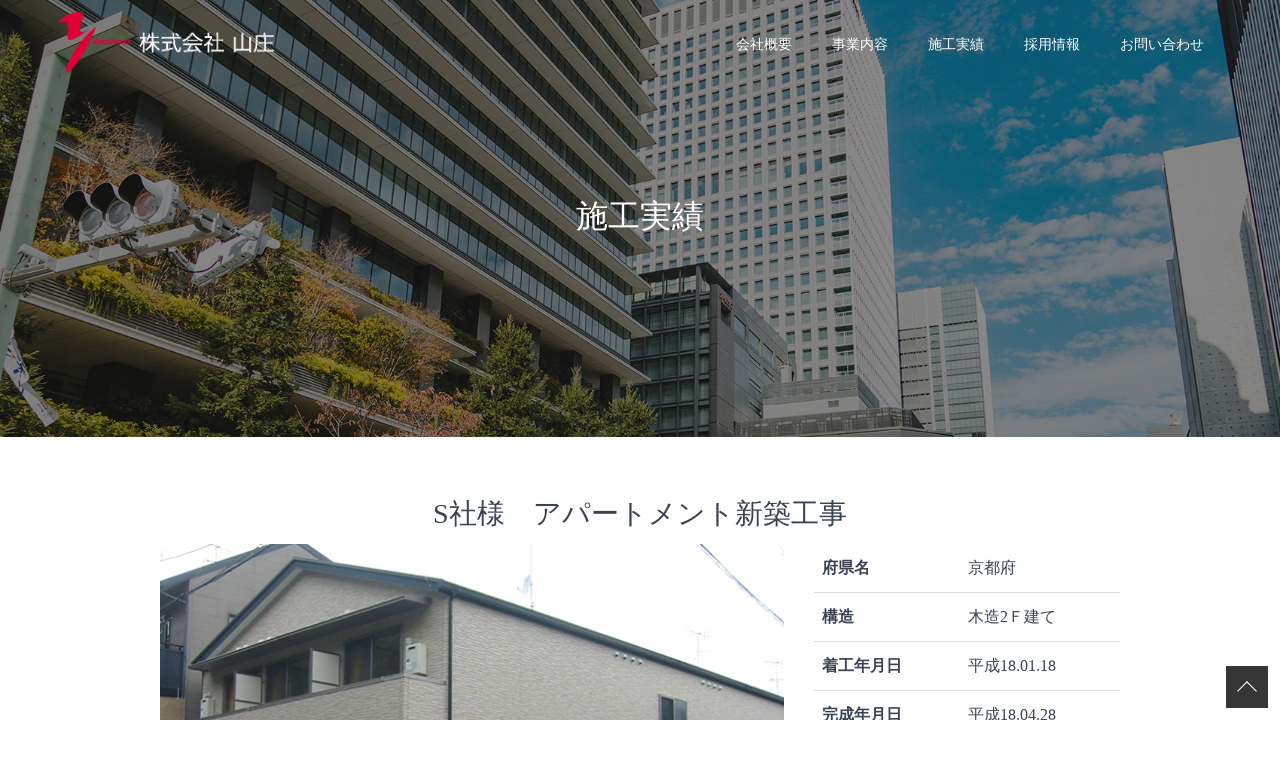

--- FILE ---
content_type: text/html
request_url: https://www.yamasyo.net/yamasyo/case/2006_02.html
body_size: 2480
content:
<!doctype html>
<html>
<head>
<meta charset="utf-8">
  <meta http-equiv="x-ua-compatible" content="ie=edge">
  <title>S社様　アパートメント新築工事 | 施工実績 | 株式会社山庄</title>
  <link rel="stylesheet" href="https://maxcdn.bootstrapcdn.com/font-awesome/4.7.0/css/font-awesome.min.css">
  <link rel="stylesheet" href="/yamasyo/assets/css/style.css">
  <link rel="stylesheet" href="/yamasyo/assets/css/animate.css">  <link rel="stylesheet" href="/yamasyo/assets/css/develop.css">
  <link rel="shortcut icon" href="/yamasyo/assets/images/base/favicon.ico" />
  <link rel="apple-touch-icon" href="/yamasyo/assets/images/base/favicon.ico" />
  <!-- top slider/-->
  <link rel="stylesheet" href="/yamasyo/assets/css/swiper.min.css" />
  <!-- /top slider-->

   <meta name="viewport" content="width=device-width, initial-scale=1">
   <meta name="description" content="建築の企画提案から設計・建築施工を行う京都の建設会社、株式会社山庄。空間創造を通してまごころを提供します。">
   <meta name="keywords" content="山庄,建設,建築,施工,設計,京都">
   <meta name="robots" content="INDEX,FOLLOW">
</head>

<body id="top">

<section class="header">
  <div class="header-wrapper">
    <div class="container grid-xl hide-md">
      <header class="header-pc">
        <a class="header-logo" href="/yamasyo/">
          <img src="/yamasyo/assets/images/base/logo.png" alt="" class="white-logo">
          <img src="/yamasyo/assets/images/base/logo-black.png" alt="" class="black-logo dpn">
        </a>
        <div class="gnav">
          <a href="/yamasyo/about/" class="gnav-item">会社概要</a>
          <a href="/yamasyo/field/" class="gnav-item">事業内容</a>
          <a href="/yamasyo/case/" class="gnav-item">施工実績</a>
          <a href="/yamasyo/recruit/" class="gnav-item">採用情報</a>
          <a href="/yamasyo/contact/" class="gnav-item">お問い合わせ</a>
        </div>
      </header>
    </div>

  <header class="l-header show-md">
    <div class="l-drawer">
      <a href="/yamasyo/" class="l-drawer__logo">
        <img src="/yamasyo/assets/images/base/logo-black.png" alt="" class="">
      </a>
      <div id="nav">
        <div class="gnav">
          <ul>
            <li><a href="/yamasyo/" class="gnav__link">
                <span class="item-jp">ホーム</span><span class="item-en">HOME</span></a>
            </li>
            <li><a href="/yamasyo/about/" class="gnav__link"><span class="item-jp">会社概要</span> <span
                  class="item-en">ABOUT</span></a></li>
            <li><a href="/yamasyo/field/" class="gnav__link"><span class="item-jp">事業内容</span> <span
                  class="item-en">FIELD</span></a></li>
            <li><a href="/yamasyo/case/" class="gnav__link"><span class="item-jp">施工実績</span> <span
                  class="item-en">CASE</span></a></li>
            <li><a href="/yamasyo/recruit/" class="gnav__link"><span class="item-jp">採用情報</span> <span
                  class="item-en">RECRUIT</span></a></li>      
            <li><a href="/yamasyo/contact/" class="gnav__link"><span class="item-jp">お問い合わせ</span> <span
                  class="item-en">CONTACT</span></a></li>
            
          </ul>
        </div>
      </div>
      <div class="sp_menu"><span></span><span></span><span></span></div>
    </div>
  </header>

    <!--<header class="off-canvas show-md">
      <a class="off-canvas-toggle btn btn-primary btn-action" href="#side-nav"><i class="icon icon-menu"></i></a>
      <div id="side-nav" class="off-canvas-sidebar">
        <ul class="side-menu">
          <li class="menu-item"><a href="/yamasyo/">ホーム</a></li>
          <li class="menu-item"><a href="/yamasyo/about/">会社概要</a></li>
          <li class="menu-item"><a href="/yamasyo/field/">事業内容</a></li>
          <li class="menu-item"><a href="/yamasyo/case/">施工実績</a></li>
          <li class="menu-item"><a href="/yamasyo/recruit/">採用情報</a></li>
          <li class="menu-item"><a href="/yamasyo/contact/">お問い合わせ</a></li>
        </ul>
      </div>

      <a class="off-canvas-overlay" href="#close"></a>
      <div class="off-canvas-content">
        <a class="mobile-logo" href="/yamasyo/">
          <img src="/yamasyo/assets/images/base/logo.png" alt="" class="white-logo">
          <img src="/yamasyo/assets/images/base/logo-black.png" alt="" class="black-logo dpn">
        </a>
      </div>
    </header>-->

  </div>
</section>
<main class="main">
<section class="ttl-area">
      <div class="ttl-cont">
        <h2><span class="ttl-title">施工実績</span></h2>
      </div>
      <img src="/yamasyo/assets/images/base/cat-case.png" alt="施工実績" class="img-responsive">
    </section>


<section class="section case">
  <div class="container grid-lg">
    <h3 class="text-center">S社様　アパートメント新築工事</h2>
    <div class="case-item">
      <div class="case-item-main">
        <div class="swiper-container mb-2">
          <div class="swiper-wrapper">
            <div class="swiper-slide"><img src="/yamasyo/assets/images/case/2006_02a.jpg"></div>
            <div class="swiper-slide"><img src="/yamasyo/assets/images/case/2006_02b.jpg"></div>
            
          
          </div>
          <div class="swiper-pagination"></div>
          <div class="swiper-button-prev"></div>
          <div class="swiper-button-next"></div>
        </div>
      </div>
      <div class="case-item-side">
          <table class="table">
            <tbody>
              <tr>
                <th>府県名</th>
                <td>京都府</td>
              </tr>
              <tr>
                <th>構造</th>
                <td>木造2Ｆ建て</td>
              </tr>
              <tr>
                <th>着工年月日</th>
                <td>平成18.01.18</td>
              </tr>
              <tr>
                <th>完成年月日</th>
                <td>平成18.04.28</td>
              </tr>
            </tbody>
          </table>

      </div>
      
    </div>
    <div class="btnWrapper">
      <a class="btn btn-next" href="index2.html"><i class="fa fa-arrow-circle-o-right" aria-hidden="true"></i>
マンション・アパートの一覧へ</a>
    </div>

  </div>
</section>


</main>

<div class="pageTopLink"><a href="#top" class="js-scroll"></a></div>

  
  <footer class="footer">
    <div class="container grid-xl">
    <div class="footer__head">
    <div class="footer__logo"><img src="/yamasyo/assets/images/base/logo-footer.png" alt=""></div>
    <div class="footer__address">〒604-8811 京都市中京区壬生賀陽御所町77-1 山庄ビル2F<br>
フリーダイヤル：0120-135-527 / TEL：075-822-7037/ FAX：075-811-5550</div>
</div>
      <div class="footer__content">
        <div class="footer__copy"><a href="https://www.yamasyo.net/" target="_blank"><img src="/yamasyo/assets/images/base/kinsho-logo.png" alt="" class=""></a></div>
        <div class="footer__link hide-md">
        <ul>
          <li><a href="/yamasyo/about/">会社概要</a></li>
          <li><a href="/yamasyo/field/">事業内容</a></li>
          <li><a href="/yamasyo/case/">施工実績</a></li>
          <li><a href="/yamasyo/recruit/">採用情報</a></li>
          <li><a href="/yamasyo/contact/">お問い合わせ</a></li>
        </ul>
        </div>
        
      </div>
      <div class="footer__copy">Copyright &copy; Kinsyo Holdings Inc. Co.,Ltd All Rights Reserved.</div>
    </div>
  </footer>
    <script src="/yamasyo/assets/js/jquery.min.js"></script>
    <script src="/yamasyo/assets/js/jquery.inview.min.js"></script>
    <script src="/yamasyo/assets/js/common.js"></script>
    <script src="/yamasyo/assets/js/swiper.min.js"></script>
<script>
var swiper = new Swiper('.swiper-container', {
  navigation: {
    nextEl: '.swiper-button-next',
    prevEl: '.swiper-button-prev',
  },
  loop: true,
  pagination: {
    el: '.swiper-pagination',
    clickable: true,
  },
});
</script>

</body>
</html>


--- FILE ---
content_type: text/css
request_url: https://www.yamasyo.net/yamasyo/assets/css/style.css
body_size: 11155
content:
@charset "UTF-8";
/*! Spectre.css v0.5.8 | MIT License | github.com/picturepan2/spectre */
/* Manually forked from Normalize.css */
/* normalize.css v5.0.0 | MIT License | github.com/necolas/normalize.css */
html {
  font-family: sans-serif;
  -ms-text-size-adjust: 100%;
  -webkit-text-size-adjust: 100%;
}

body {
  margin: 0;
}

article,
aside,
footer,
header,
nav,
section {
  display: block;
}

h1 {
  font-size: 2em;
  margin: 0.67em 0;
}

figcaption,
figure,
main {
  display: block;
}

hr {
  -webkit-box-sizing: content-box;
          box-sizing: content-box;
  height: 0;
  overflow: visible;
}

a {
  background-color: transparent;
  -webkit-text-decoration-skip: objects;
}

a:active,
a:hover {
  outline-width: 0;
}

address {
  font-style: normal;
}

b,
strong {
  font-weight: inherit;
}

b,
strong {
  font-weight: bolder;
}

code,
kbd,
pre,
samp {
  font-family: "SF Mono", "Segoe UI Mono", "Roboto Mono", Menlo, Courier, monospace;
  font-size: 1em;
}

dfn {
  font-style: italic;
}

small {
  font-size: 80%;
  font-weight: 400;
}

sub,
sup {
  font-size: 75%;
  line-height: 0;
  position: relative;
  vertical-align: baseline;
}

sub {
  bottom: -0.25em;
}

sup {
  top: -0.5em;
}

audio,
video {
  display: inline-block;
}

audio:not([controls]) {
  display: none;
  height: 0;
}

img {
  border-style: none;
}

svg:not(:root) {
  overflow: hidden;
}

button,
input,
optgroup,
select,
textarea {
  font-family: inherit;
  font-size: inherit;
  line-height: inherit;
  margin: 0;
}

button,
input {
  overflow: visible;
}

button,
select {
  text-transform: none;
}

button,
html [type="button"],
[type="reset"],
[type="submit"] {
  -webkit-appearance: button;
}

button::-moz-focus-inner,
[type="button"]::-moz-focus-inner,
[type="reset"]::-moz-focus-inner,
[type="submit"]::-moz-focus-inner {
  border-style: none;
  padding: 0;
}

fieldset {
  border: 0;
  margin: 0;
  padding: 0;
}

legend {
  -webkit-box-sizing: border-box;
          box-sizing: border-box;
  color: inherit;
  display: table;
  max-width: 100%;
  padding: 0;
  white-space: normal;
}

progress {
  display: inline-block;
  vertical-align: baseline;
}

textarea {
  overflow: auto;
}

[type="checkbox"],
[type="radio"] {
  -webkit-box-sizing: border-box;
          box-sizing: border-box;
  padding: 0;
}

[type="number"]::-webkit-inner-spin-button,
[type="number"]::-webkit-outer-spin-button {
  height: auto;
}

[type="search"] {
  -webkit-appearance: textfield;
  outline-offset: -2px;
}

[type="search"]::-webkit-search-cancel-button,
[type="search"]::-webkit-search-decoration {
  -webkit-appearance: none;
}

::-webkit-file-upload-button {
  -webkit-appearance: button;
  font: inherit;
}

details,
menu {
  display: block;
}

summary {
  display: list-item;
  outline: none;
}

canvas {
  display: inline-block;
}

template {
  display: none;
}

[hidden] {
  display: none;
}

*,
*::before,
*::after {
  -webkit-box-sizing: inherit;
          box-sizing: inherit;
}

html {
  -webkit-box-sizing: border-box;
          box-sizing: border-box;
  font-size: 20px;
  line-height: 1.5;
  -webkit-tap-highlight-color: transparent;
}

body {
  background: #fff;
  color: #3b4351;
  font-family: "游明朝", "Yu Mincho", "游明朝体", "YuMincho", "Roboto Slab", Garamond, "Times New Roman", "ヒラギノ明朝 Pro W3", "Hiragino Mincho Pro", "HiraMinProN-W3", "HGS明朝E", "ＭＳ Ｐ明朝", "MS PMincho", "Sawarabi Mincho", serif, "Helvetica Neue", sans-serif;
  font-size: 0.8rem;
  overflow-x: hidden;
  text-rendering: optimizeLegibility;
}

a {
  color: #5755d9;
  color: #3b4351;
  outline: none;
  text-decoration: none;
}

a:hover {
  color: #302ecd;
}

/* sp */
@media screen and (max-width: 840px) {
  body {
    font-size: 0.7rem;
    line-height: 1.4;
    line-height: 1.4;
  }
  a, dd, div, dt, h1, h2, h3, h4, h5, h6, html, label, li, p, span, td, th {
    line-height: 1.4;
  }
}

h1,
h2,
h3,
h4,
h5,
h6 {
  color: inherit;
  font-weight: 500;
  line-height: 1.2;
  margin-bottom: .5em;
  margin-top: 0;
}

.h1,
.h2,
.h3,
.h4,
.h5,
.h6 {
  font-weight: 500;
}

h1,
.h1 {
  font-size: 2rem;
}

h2,
.h2 {
  font-size: 1.6rem;
}

h3,
.h3 {
  font-size: 1.4rem;
}

h4,
.h4 {
  font-size: 1.2rem;
}

h5,
.h5 {
  font-size: 1rem;
}

h6,
.h6 {
  font-size: .8rem;
}

p {
  margin: 0 0 1.2rem;
}

a,
ins,
u {
  -webkit-text-decoration-skip: ink edges;
          text-decoration-skip: ink edges;
}

abbr[title] {
  border-bottom: 0.05rem dotted;
  cursor: help;
  text-decoration: none;
}

kbd {
  border-radius: 0.1rem;
  line-height: 1.25;
  padding: .1rem .2rem;
  background: #303742;
  color: #fff;
  font-size: 0.7rem;
}

mark {
  background: #ffe9b3;
  color: #3b4351;
  border-bottom: 0.05rem solid #ffd367;
  border-radius: 0.1rem;
  padding: 0.05rem 0.1rem 0;
}

blockquote {
  border-left: 0.1rem solid #dadee4;
  margin-left: 0;
  padding: 0.4rem 0.8rem;
}

blockquote p:last-child {
  margin-bottom: 0;
}

ul,
ol {
  margin: 0.8rem 0 0.8rem 0.8rem;
  padding: 0;
}

ul ul,
ul ol,
ol ul,
ol ol {
  margin: 0.8rem 0 0.8rem 0.8rem;
}

ul li,
ol li {
  margin-top: 0.4rem;
}

ul {
  list-style: disc outside;
}

ul ul {
  list-style-type: circle;
}

ol {
  list-style: decimal outside;
}

ol ol {
  list-style-type: lower-alpha;
}

dl dt {
  font-weight: bold;
}

dl dd {
  margin: 0.4rem 0 0.8rem 0;
}

ins,
u {
  border-bottom: 0.05rem solid;
  text-decoration: none;
}

del + del,
del + s,
ins + ins,
ins + u,
s + del,
s + s,
u + ins,
u + u {
  margin-left: .125em;
}

.gothick {
  font-family: "游ゴシック", "Yu Gothic", "Hiragino Kaku Gothic ProN", "Hiragino Kaku Gothic Pro", "メイリオ", "ＭＳ ゴシック", sans-serif;
}

.table {
  border-collapse: collapse;
  border-spacing: 0;
  width: 100%;
}

.table.table-striped tbody tr:nth-of-type(odd) {
  background: #f7f8f9;
}

.table tbody tr.active, .table.table-striped tbody tr.active {
  background: #eef0f3;
}

.table.table-hover tbody tr:hover {
  background: #eef0f3;
}

.table.table-scroll {
  display: block;
  overflow-x: auto;
  padding-bottom: .75rem;
  white-space: nowrap;
}

.table td,
.table th {
  border-bottom: 0.05rem solid #dadee4;
  padding: 0.6rem 0.4rem;
  text-align: left;
}

.btn {
  -webkit-appearance: none;
     -moz-appearance: none;
          appearance: none;
  background: #fff;
  border: 0.05rem solid #303742;
  /*border-radius: $border-radius;*/
  color: #303742;
  cursor: pointer;
  display: inline-block;
  font-size: 0.8rem;
  height: 1.8rem;
  line-height: 1.2rem;
  outline: none;
  padding: 0.25rem 0.4rem;
  text-align: center;
  text-decoration: none;
  -webkit-transition: background .2s, border .2s, color .2s, -webkit-box-shadow .2s;
  transition: background .2s, border .2s, color .2s, -webkit-box-shadow .2s;
  transition: background .2s, border .2s, box-shadow .2s, color .2s;
  transition: background .2s, border .2s, box-shadow .2s, color .2s, -webkit-box-shadow .2s;
  -webkit-user-select: none;
     -moz-user-select: none;
      -ms-user-select: none;
          user-select: none;
  vertical-align: middle;
  white-space: nowrap;
}

.btn:focus {
  -webkit-box-shadow: 0 0 0 0.1rem rgba(87, 85, 217, 0.2);
          box-shadow: 0 0 0 0.1rem rgba(87, 85, 217, 0.2);
}

.btn:focus, .btn:hover {
  background: #f1f1fc;
  border-color: #303742;
  text-decoration: none;
}

.btn:active, .btn.active {
  background: #303742;
  border-color: #252b33;
  color: #fff;
  text-decoration: none;
}

.btn:active.loading::after, .btn.active.loading::after {
  border-bottom-color: #fff;
  border-left-color: #fff;
}

.btn[disabled], .btn:disabled, .btn.disabled {
  cursor: default;
  opacity: .5;
  pointer-events: none;
}

.btn.btn-link {
  background: transparent;
  border-color: transparent;
  color: #fff;
}

.btn.btn-link:focus, .btn.btn-link:hover, .btn.btn-link:active, .btn.btn-link.active {
  color: #302ecd;
}

.btn.btn-block {
  display: block;
  width: 100%;
}

.form-group:not(:last-child) {
  margin-bottom: 0.4rem;
}

fieldset {
  margin-bottom: 0.8rem;
}

legend {
  font-size: 0.9rem;
  font-weight: 500;
  margin-bottom: 0.8rem;
}

.form-label {
  display: block;
  line-height: 1.2rem;
  padding: 0.3rem 0;
}

.form-label.label-sm {
  font-size: 0.7rem;
  padding: 0.1rem 0;
}

.form-label.label-lg {
  font-size: 0.9rem;
  padding: 0.4rem 0;
}

.form-input {
  -webkit-appearance: none;
     -moz-appearance: none;
          appearance: none;
  background: #fff;
  background-image: none;
  border: 0.05rem solid #bcc3ce;
  border-radius: 0.1rem;
  color: #3b4351;
  display: block;
  font-size: 0.8rem;
  height: 1.8rem;
  line-height: 1.2rem;
  max-width: 100%;
  outline: none;
  padding: 0.25rem 0.4rem;
  position: relative;
  -webkit-transition: background .2s, border .2s, color .2s, -webkit-box-shadow .2s;
  transition: background .2s, border .2s, color .2s, -webkit-box-shadow .2s;
  transition: background .2s, border .2s, box-shadow .2s, color .2s;
  transition: background .2s, border .2s, box-shadow .2s, color .2s, -webkit-box-shadow .2s;
  width: 100%;
}

.form-input:focus {
  -webkit-box-shadow: 0 0 0 0.1rem rgba(87, 85, 217, 0.2);
          box-shadow: 0 0 0 0.1rem rgba(87, 85, 217, 0.2);
  border-color: #5755d9;
}

.form-input::-webkit-input-placeholder {
  color: #bcc3ce;
}

.form-input::-moz-placeholder {
  color: #bcc3ce;
}

.form-input:-ms-input-placeholder {
  color: #bcc3ce;
}

.form-input::-ms-input-placeholder {
  color: #bcc3ce;
}

.form-input::placeholder {
  color: #bcc3ce;
}

.form-input.input-sm {
  font-size: 0.7rem;
  height: 1.4rem;
  padding: 0.05rem 0.3rem;
}

.form-input.input-lg {
  font-size: 0.9rem;
  height: 2rem;
  padding: 0.35rem 0.6rem;
}

.form-input.input-inline {
  display: inline-block;
  vertical-align: middle;
  width: auto;
}

.form-input[type="file"] {
  height: auto;
}

textarea.form-input, textarea.form-input.input-lg, textarea.form-input.input-sm {
  height: auto;
}

.form-input-hint {
  color: #bcc3ce;
  font-size: 0.7rem;
  margin-top: 0.2rem;
}

.has-error .form-input-hint,
.is-error + .form-input-hint {
  color: #e85600;
}

.form-select {
  -webkit-appearance: none;
     -moz-appearance: none;
          appearance: none;
  border: 0.05rem solid #bcc3ce;
  border-radius: 0.1rem;
  color: inherit;
  font-size: 0.8rem;
  height: 1.8rem;
  line-height: 1.2rem;
  outline: none;
  padding: 0.25rem 0.4rem;
  vertical-align: middle;
  width: 100%;
  background: #fff;
}

.form-select:focus {
  -webkit-box-shadow: 0 0 0 0.1rem rgba(87, 85, 217, 0.2);
          box-shadow: 0 0 0 0.1rem rgba(87, 85, 217, 0.2);
  border-color: #5755d9;
}

.form-select::-ms-expand {
  display: none;
}

.form-select.select-sm {
  font-size: 0.7rem;
  height: 1.4rem;
  padding: 0.05rem 1.1rem 0.05rem 0.3rem;
}

.form-select.select-lg {
  font-size: 0.9rem;
  height: 2rem;
  padding: 0.35rem 1.4rem 0.35rem 0.6rem;
}

.form-select[size], .form-select[multiple] {
  height: auto;
  padding: 0.25rem 0.4rem;
}

.form-select[size] option, .form-select[multiple] option {
  padding: 0.1rem 0.2rem;
}

.form-select:not([multiple]):not([size]) {
  background: #fff url("data:image/svg+xml;charset=utf8,%3Csvg%20xmlns='http://www.w3.org/2000/svg'%20viewBox='0%200%204%205'%3E%3Cpath%20fill='%23667189'%20d='M2%200L0%202h4zm0%205L0%203h4z'/%3E%3C/svg%3E") no-repeat right 0.35rem center/0.4rem 0.5rem;
  padding-right: 1.2rem;
}

.has-icon-left,
.has-icon-right {
  position: relative;
}

.has-icon-left .form-icon,
.has-icon-right .form-icon {
  height: 0.8rem;
  margin: 0 0.25rem;
  position: absolute;
  top: 50%;
  -webkit-transform: translateY(-50%);
          transform: translateY(-50%);
  width: 0.8rem;
  z-index: 2;
}

.has-icon-left .form-icon {
  left: 0.05rem;
}

.has-icon-left .form-input {
  padding-left: 1.3rem;
}

.has-icon-right .form-icon {
  right: 0.05rem;
}

.has-icon-right .form-input {
  padding-right: 1.3rem;
}

.form-checkbox,
.form-radio,
.form-switch {
  display: block;
  line-height: 1.2rem;
  margin: 0.2rem 0;
  min-height: 1.4rem;
  padding: 0.1rem 0.4rem 0.1rem 1.2rem;
  position: relative;
}

.form-checkbox input,
.form-radio input,
.form-switch input {
  clip: rect(0, 0, 0, 0);
  height: 1px;
  margin: -1px;
  overflow: hidden;
  position: absolute;
  width: 1px;
}

.form-checkbox input:focus + .form-icon,
.form-radio input:focus + .form-icon,
.form-switch input:focus + .form-icon {
  -webkit-box-shadow: 0 0 0 0.1rem rgba(87, 85, 217, 0.2);
          box-shadow: 0 0 0 0.1rem rgba(87, 85, 217, 0.2);
  border-color: #5755d9;
}

.form-checkbox input:checked + .form-icon,
.form-radio input:checked + .form-icon,
.form-switch input:checked + .form-icon {
  background: #5755d9;
  border-color: #5755d9;
}

.form-checkbox .form-icon,
.form-radio .form-icon,
.form-switch .form-icon {
  border: 0.05rem solid #bcc3ce;
  cursor: pointer;
  display: inline-block;
  position: absolute;
  -webkit-transition: background .2s, border .2s, color .2s, -webkit-box-shadow .2s;
  transition: background .2s, border .2s, color .2s, -webkit-box-shadow .2s;
  transition: background .2s, border .2s, box-shadow .2s, color .2s;
  transition: background .2s, border .2s, box-shadow .2s, color .2s, -webkit-box-shadow .2s;
}

.form-checkbox.input-sm,
.form-radio.input-sm,
.form-switch.input-sm {
  font-size: 0.7rem;
  margin: 0;
}

.form-checkbox.input-lg,
.form-radio.input-lg,
.form-switch.input-lg {
  font-size: 0.9rem;
  margin: 0.3rem 0;
}

.form-checkbox .form-icon,
.form-radio .form-icon {
  background: #fff;
  height: 0.8rem;
  left: 0;
  top: 0.3rem;
  width: 0.8rem;
}

.form-checkbox input:active + .form-icon,
.form-radio input:active + .form-icon {
  background: #eef0f3;
}

.form-checkbox .form-icon {
  border-radius: 0.1rem;
}

.form-checkbox input:checked + .form-icon::before {
  background-clip: padding-box;
  border: 0.1rem solid #fff;
  border-left-width: 0;
  border-top-width: 0;
  content: "";
  height: 9px;
  left: 50%;
  margin-left: -3px;
  margin-top: -6px;
  position: absolute;
  top: 50%;
  -webkit-transform: rotate(45deg);
          transform: rotate(45deg);
  width: 6px;
}

.form-checkbox input:indeterminate + .form-icon {
  background: #5755d9;
  border-color: #5755d9;
}

.form-checkbox input:indeterminate + .form-icon::before {
  background: #fff;
  content: "";
  height: 2px;
  left: 50%;
  margin-left: -5px;
  margin-top: -1px;
  position: absolute;
  top: 50%;
  width: 10px;
}

.form-radio .form-icon {
  border-radius: 50%;
}

.form-radio input:checked + .form-icon::before {
  background: #fff;
  border-radius: 50%;
  content: "";
  height: 6px;
  left: 50%;
  position: absolute;
  top: 50%;
  -webkit-transform: translate(-50%, -50%);
          transform: translate(-50%, -50%);
  width: 6px;
}

.form-switch {
  padding-left: 2rem;
}

.form-switch .form-icon {
  background: #bcc3ce;
  background-clip: padding-box;
  border-radius: 0.45rem;
  height: 0.9rem;
  left: 0;
  top: 0.25rem;
  width: 1.6rem;
}

.form-switch .form-icon::before {
  background: #fff;
  border-radius: 50%;
  content: "";
  display: block;
  height: 0.8rem;
  left: 0;
  position: absolute;
  top: 0;
  -webkit-transition: background .2s, border .2s, color .2s, left .2s, -webkit-box-shadow .2s;
  transition: background .2s, border .2s, color .2s, left .2s, -webkit-box-shadow .2s;
  transition: background .2s, border .2s, box-shadow .2s, color .2s, left .2s;
  transition: background .2s, border .2s, box-shadow .2s, color .2s, left .2s, -webkit-box-shadow .2s;
  width: 0.8rem;
}

.form-switch input:checked + .form-icon::before {
  left: 14px;
}

.form-switch input:active + .form-icon::before {
  background: #f7f8f9;
}

.input-group {
  display: -webkit-box;
  display: -ms-flexbox;
  display: flex;
}

.input-group .input-group-addon {
  background: #f7f8f9;
  border: 0.05rem solid #bcc3ce;
  border-radius: 0.1rem;
  line-height: 1.2rem;
  padding: 0.25rem 0.4rem;
  white-space: nowrap;
}

.input-group .input-group-addon.addon-sm {
  font-size: 0.7rem;
  padding: 0.05rem 0.3rem;
}

.input-group .input-group-addon.addon-lg {
  font-size: 0.9rem;
  padding: 0.35rem 0.6rem;
}

.input-group .form-input,
.input-group .form-select {
  -webkit-box-flex: 1;
      -ms-flex: 1 1 auto;
          flex: 1 1 auto;
  width: 1%;
}

.input-group .input-group-btn {
  z-index: 1;
}

.input-group .form-input:first-child:not(:last-child),
.input-group .form-select:first-child:not(:last-child),
.input-group .input-group-addon:first-child:not(:last-child),
.input-group .input-group-btn:first-child:not(:last-child) {
  border-bottom-right-radius: 0;
  border-top-right-radius: 0;
}

.input-group .form-input:not(:first-child):not(:last-child),
.input-group .form-select:not(:first-child):not(:last-child),
.input-group .input-group-addon:not(:first-child):not(:last-child),
.input-group .input-group-btn:not(:first-child):not(:last-child) {
  border-radius: 0;
  margin-left: -0.05rem;
}

.input-group .form-input:last-child:not(:first-child),
.input-group .form-select:last-child:not(:first-child),
.input-group .input-group-addon:last-child:not(:first-child),
.input-group .input-group-btn:last-child:not(:first-child) {
  border-bottom-left-radius: 0;
  border-top-left-radius: 0;
  margin-left: -0.05rem;
}

.input-group .form-input:focus,
.input-group .form-select:focus,
.input-group .input-group-addon:focus,
.input-group .input-group-btn:focus {
  z-index: 2;
}

.input-group .form-select {
  width: auto;
}

.input-group.input-inline {
  display: -webkit-inline-box;
  display: -ms-inline-flexbox;
  display: inline-flex;
}

.form-input:disabled, .form-input.disabled,
.form-select:disabled,
.form-select.disabled {
  background-color: #eef0f3;
  cursor: not-allowed;
  opacity: .5;
}

.form-input[readonly] {
  background-color: #f7f8f9;
}

input:disabled + .form-icon, input.disabled + .form-icon {
  background: #eef0f3;
  cursor: not-allowed;
  opacity: .5;
}

.form-switch input:disabled + .form-icon::before, .form-switch input.disabled + .form-icon::before {
  background: #fff;
}

.form-horizontal {
  padding: 0.4rem 0;
}

.form-horizontal .form-group {
  display: -webkit-box;
  display: -ms-flexbox;
  display: flex;
  -ms-flex-wrap: wrap;
      flex-wrap: wrap;
}

.form-inline {
  display: inline-block;
}

.img-responsive {
  display: block;
  height: auto;
  max-width: 100%;
}

.img-fit-cover {
  -o-object-fit: cover;
     object-fit: cover;
}

.img-fit-contain {
  -o-object-fit: contain;
     object-fit: contain;
}

/*.video-responsive {
  display: block;
  overflow: hidden;
  padding: 0;
  position: relative;
  width: 100%;
  &::before {
    content: "";
    display: block;
    padding-bottom: 56.25%; // Default ratio 16:9, you can calculate this value by dividing 9 by 16
  }

  iframe,
  object,
  embed {
    border: 0;
    bottom: 0;
    height: 100%;
    left: 0;
    position: absolute;
    right: 0;
    top: 0;
    width: 100%;
  }
}

video.video-responsive {
  height: auto;
  max-width: 100%;

  &::before {
    content: none;
  }
}

.video-responsive-4-3 {
  &::before {
    padding-bottom: 75%; // Ratio 4:3
  }
}

.video-responsive-1-1 {
  &::before {
    padding-bottom: 100%; // Ratio 1:1
  }
}
*/
.figure {
  margin: 0 0 0.4rem 0;
}

.figure .figure-caption {
  margin-top: 0.4rem;
  text-align: center;
}

.container {
  margin-left: auto;
  margin-right: auto;
  padding-left: 0.4rem;
  padding-right: 0.4rem;
  width: 100%;
}

.container.grid-xl {
  max-width: 1180px;
}

.container.grid-lg {
  max-width: 976px;
}

.container.grid-md {
  max-width: 856px;
}

.container.grid-sm {
  max-width: 616px;
}

.container.grid-xs {
  max-width: 496px;
}

.show-xs,
.show-sm,
.show-md,
.show-lg,
.show-xl {
  display: none !important;
}

@media (max-width: 1280px) {
  .hide-xl {
    display: none !important;
  }
  .show-xl {
    display: block !important;
  }
}

@media (max-width: 960px) {
  .hide-lg {
    display: none !important;
  }
  .show-lg {
    display: block !important;
  }
}

@media (max-width: 840px) {
  .hide-md {
    display: none !important;
  }
  .show-md {
    display: block !important;
  }
}

@media (max-width: 600px) {
  .hide-sm {
    display: none !important;
  }
  .show-sm {
    display: block !important;
  }
}

@media (max-width: 480px) {
  .hide-xs {
    display: none !important;
  }
  .show-xs {
    display: block !important;
  }
}

.col_5 {
  width: 100%;
  display: -webkit-box;
  display: -ms-flexbox;
  display: flex;
  -ms-flex-wrap: wrap;
      flex-wrap: wrap;
}

.col_5 > div {
  width: 20%;
  padding: 10px;
}

.col_5 > div > div {
  position: relative;
  overflow: hidden;
}

@media screen and (max-width: 960px) {
  .col_5 > div {
    width: 25%;
  }
}

@media screen and (max-width: 480px) {
  .col_5 > div {
    width: 33.33333%;
  }
}

.col_4 {
  width: 100%;
  display: -webkit-box;
  display: -ms-flexbox;
  display: flex;
  -ms-flex-wrap: wrap;
      flex-wrap: wrap;
}

.col_4 > div {
  width: 25%;
  padding: 10px;
}

.col_4 > div > div {
  position: relative;
  overflow: hidden;
}

@media screen and (max-width: 960px) {
  .col_4 > div {
    width: 33.33333%;
  }
}

@media screen and (max-width: 480px) {
  .col_4 > div {
    width: 50%;
  }
}

.col_3 {
  width: 100%;
  display: -webkit-box;
  display: -ms-flexbox;
  display: flex;
  -ms-flex-wrap: wrap;
      flex-wrap: wrap;
}

.col_3 > div {
  width: 33.33333%;
  padding: 10px;
}

.col_3 > div > div {
  position: relative;
  overflow: hidden;
}

@media screen and (max-width: 960px) {
  .col_3 > div {
    width: 50%;
  }
}

@media screen and (max-width: 480px) {
  .col_3 > div {
    width: 100%;
  }
}

.col_2 {
  width: 100%;
  display: -webkit-box;
  display: -ms-flexbox;
  display: flex;
  -ms-flex-wrap: wrap;
      flex-wrap: wrap;
}

.col_2 > div {
  width: 50%;
  padding: 10px;
}

.col_2 > div > div {
  position: relative;
  overflow: hidden;
}

@media screen and (max-width: 960px) {
  .col_2 > div {
    width: 100%;
  }
}

.hero {
  display: -webkit-box;
  display: -ms-flexbox;
  display: flex;
  -webkit-box-orient: vertical;
  -webkit-box-direction: normal;
      -ms-flex-direction: column;
          flex-direction: column;
  -webkit-box-pack: justify;
      -ms-flex-pack: justify;
          justify-content: space-between;
}

.hero.hero-sm {
  padding-bottom: 2rem;
  padding-top: 2rem;
}

.hero.hero-lg {
  padding-bottom: 8rem;
  padding-top: 8rem;
}

.hero .hero-body {
  -webkit-box-flex: 1;
      -ms-flex-positive: 1;
          flex-grow: 1;
  -ms-flex-negative: 0;
      flex-shrink: 0;
  padding: 5rem 1.5rem;
}

@media screen and (min-width: 1280px) {
  .hero .hero-body {
    padding-left: 0;
    padding-right: 0;
  }
}

.card {
  background: #fff;
  border: 0.05rem solid #dadee4;
  border-radius: 0.1rem;
  display: -webkit-box;
  display: -ms-flexbox;
  display: flex;
  -webkit-box-orient: vertical;
  -webkit-box-direction: normal;
      -ms-flex-direction: column;
          flex-direction: column;
}

.card .card-header,
.card .card-body,
.card .card-footer {
  padding: 0.8rem;
  padding-bottom: 0;
}

.card .card-header:last-child,
.card .card-body:last-child,
.card .card-footer:last-child {
  padding-bottom: 0.8rem;
}

.card .card-body {
  -webkit-box-flex: 1;
      -ms-flex: 1 1 auto;
          flex: 1 1 auto;
}

.card .card-image {
  padding-top: 0.8rem;
}

.card .card-image:first-child {
  padding-top: 0;
}

.card .card-image:first-child img {
  border-top-left-radius: 0.1rem;
  border-top-right-radius: 0.1rem;
}

.card .card-image:last-child img {
  border-bottom-left-radius: 0.1rem;
  border-bottom-right-radius: 0.1rem;
}

.tab-wrap {
  display: -webkit-box;
  display: -ms-flexbox;
  display: flex;
  -ms-flex-wrap: wrap;
      flex-wrap: wrap;
  margin: 20px 0;
}

.tab-wrap:after {
  content: '';
  width: 100%;
  height: 3px;
  background-color: #e30045;
  display: block;
  -webkit-box-ordinal-group: 0;
      -ms-flex-order: -1;
          order: -1;
}

.tab-label {
  color: White;
  background: LightGray;
  font-weight: bold;
  text-shadow: 0 -1px 0 rgba(0, 0, 0, 0.2);
  text-align: center;
  padding: 1em .5em;
  -webkit-box-ordinal-group: 0;
      -ms-flex-order: -1;
          order: -1;
  position: relative;
  z-index: 1;
  cursor: pointer;
  -webkit-box-flex: 1;
      -ms-flex: 1;
          flex: 1;
}

.tab-label:not(:last-of-type) {
  margin-right: 5px;
}

.tab-content {
  width: 100%;
  height: 0;
  overflow: hidden;
  opacity: 0;
}

.tab-switch {
  display: none;
}

.tab-switch:checked + .tab-label {
  background-color: #e30045;
}

.tab-switch:checked + .tab-label + .tab-content {
  height: auto;
  overflow: hidden;
  padding: 15px;
  opacity: 1;
  -webkit-transition: .5s opacity;
  transition: .5s opacity;
  -webkit-box-shadow: 0 0 3px rgba(0, 0, 0, 0.2);
          box-shadow: 0 0 3px rgba(0, 0, 0, 0.2);
}

.section {
  padding: 3rem 1.5rem;
}

@media (min-width: 1024px) {
  .section.is-medium {
    padding: 6rem 1.5rem;
  }
  .section.is-large {
    padding: 12rem 1.5rem;
  }
}

@media (max-width: 840px) {
  .section {
    padding: 2rem 0.75rem;
  }
}

.sectionBlock {
  padding: 0 0 2rem;
}

.gnav-item {
  cursor: pointer;
  display: inline-block;
  font-size: 0.7rem;
  height: 1.8rem;
  line-height: 1.2rem;
  padding: 0.25rem 0.9rem;
  text-align: center;
  text-decoration: none;
  -webkit-transition: background 0.2s, border 0.2s, color 0.2s, -webkit-box-shadow 0.2s;
  transition: background 0.2s, border 0.2s, color 0.2s, -webkit-box-shadow 0.2s;
  transition: background 0.2s, border 0.2s, box-shadow 0.2s, color 0.2s;
  transition: background 0.2s, border 0.2s, box-shadow 0.2s, color 0.2s, -webkit-box-shadow 0.2s;
  -webkit-user-select: none;
     -moz-user-select: none;
      -ms-user-select: none;
          user-select: none;
  vertical-align: middle;
  white-space: nowrap;
  background: transparent;
  border-color: transparent;
  color: #fff;
}

.side-menu {
  list-style: none;
  margin: 0;
  min-width: 220px;
  padding: 0.4rem;
  -webkit-transform: translateY(0.2rem);
          transform: translateY(0.2rem);
  z-index: 300;
}

.side-menu .menu-item {
  margin-top: 0;
  padding: 0 0.4rem;
  position: relative;
  text-decoration: none;
}

.side-menu .menu-item > a {
  color: inherit;
  display: block;
  margin: 0 -0.4rem;
  padding: 0.5rem 0.4rem;
  text-decoration: none;
}

.pageTopLink a {
  position: fixed;
  right: 12px;
  bottom: 12px;
  width: 42px;
  height: 42px;
  background-color: #363636;
  z-index: 100;
  -webkit-transition: opacity 3s ease-out, visibility 3s ease-out;
  transition: opacity 3s ease-out, visibility 3s ease-out;
}

.pageTopLink a:before {
  content: "";
  position: absolute;
  top: calc(50% - 3px);
  left: calc(50% - 7px);
  width: 14px;
  height: 14px;
  border-top: 1px solid #FFFFFF;
  border-left: 1px solid #FFFFFF;
  transform: rotate(45deg);
  -webkit-transform: rotate(45deg);
  overflow: hidden;
  text-indent: -999px;
}

@media (max-width: 960px) {
  .pageTopLink a {
    width: 36px;
    height: 36px;
    opacity: 0.5;
  }
  .pageTopLink a:before {
    top: calc(50% - 3px);
    left: calc(50% - 6px);
    width: 12px;
    height: 12px;
  }
}

.mainBlock {
  display: -webkit-box;
  display: -ms-flexbox;
  display: flex;
  padding: 0;
}

@media screen and (max-width: 960px) {
  .mainBlock {
    -webkit-box-orient: vertical;
    -webkit-box-direction: normal;
        -ms-flex-direction: column;
            flex-direction: column;
  }
}

.sidebarArea {
  -webkit-box-flex: 0;
      -ms-flex: 0 250px;
          flex: 0 250px;
  position: relative;
  display: block;
  margin-left: 30px;
}

@media screen and (max-width: 960px) {
  .sidebarArea {
    -webkit-box-flex: 1;
        -ms-flex: auto;
            flex: auto;
    width: 100%;
    margin-left: 0;
  }
}

.mainArea {
  -webkit-box-flex: 1;
      -ms-flex: 1;
          flex: 1;
  padding: 0 30px 30px 0;
  background-color: white;
  overflow: hidden;
  -ms-flex-positive: 1;
      flex-grow: 1;
  -ms-flex-negative: 1;
      flex-shrink: 1;
  position: relative;
}

@media screen and (max-width: 960px) {
  .mainArea {
    -webkit-box-flex: 1;
        -ms-flex: auto;
            flex: auto;
    padding: 0;
    width: 100%;
    margin-bottom: 30px;
  }
}

.sidebarContent {
  background-color: white;
  margin-bottom: 20px;
  font-size: 0.8rem;
  -webkit-box-shadow: 0 1px 3px rgba(0, 0, 0, 0.1);
          box-shadow: 0 1px 3px rgba(0, 0, 0, 0.1);
}

.sidebarMenu {
  margin-bottom: 1rem;
}

.panel-heading {
  padding: 0.25em 0.75em;
}

.panel-block {
  padding: 0.25em 0.75em;
}

/* header */
.header-wrapper {
  display: block;
  width: 100%;
  min-height: 3.2rem;
  position: fixed;
  top: 0;
  left: 0;
  color: #454d5d;
  background-color: transparent;
  -webkit-transition: 0.3s ease-in-out;
  transition: 0.3s ease-in-out;
  z-index: 20;
  -webkit-box-pack: center;
      -ms-flex-pack: center;
          justify-content: center;
  -webkit-box-align: center;
      -ms-flex-align: center;
          align-items: center;
  padding: 0.75em 0 0.3em;
}

.header-wrapper.fixed-bg {
  background-color: #fff;
  -webkit-box-shadow: 0 2px 0 0 #f5f5f5;
          box-shadow: 0 2px 0 0 #f5f5f5;
}

.header-wrapper.fixed-bg .gnav-item {
  color: #333;
}

@media (max-width: 840px) {
  .header-wrapper {
    -webkit-box-pack: start;
        -ms-flex-pack: start;
            justify-content: flex-start;
  }
  .header-contact {
    margin-left: 0.5em;
  }
}

.header-logo {
  margin-bottom: 0;
}

.header-logo img {
  width: 218px;
  height: 60px;
}

.header-pc {
  display: -webkit-box;
  display: -ms-flexbox;
  display: flex;
  height: 3.2rem;
  -webkit-box-pack: justify;
      -ms-flex-pack: justify;
          justify-content: space-between;
  -webkit-box-align: center;
      -ms-flex-align: center;
          align-items: center;
  padding: 0.5em 0 0.3em;
}

@media (max-width: 840px) {
  .header-pc {
    -webkit-box-pack: start;
        -ms-flex-pack: start;
            justify-content: flex-start;
  }
}

/* footer */
.footer {
  background-color: #fff;
  padding: 1.5rem 0 2.5rem;
  text-align: center;
}

.footer__content {
  padding: 0.5rem 0.5rem 1.5rem;
  display: -webkit-box;
  display: -ms-flexbox;
  display: flex;
  -webkit-box-pack: justify;
      -ms-flex-pack: justify;
          justify-content: space-between;
}

.footer__logo img {
  display: inline-block;
  height: 80px;
  width: 210px;
}

.footer__link ul {
  margin: 0;
}

.footer__link li {
  display: inline-block;
  margin: 0;
  padding: 0 0.75rem;
  font-size: 0.7rem;
}

.footer__link li a {
  font-size: 0.75rem;
  text-decoration: none;
}

.footer__link li a:hover {
  text-decoration: underline;
}

.footer__head {
  display: -webkit-box;
  display: -ms-flexbox;
  display: flex;
  -webkit-box-pack: start;
      -ms-flex-pack: start;
          justify-content: flex-start;
  -webkit-box-align: center;
      -ms-flex-align: center;
          align-items: center;
}

.footer__address {
  padding-left: 2.5em;
  font-size: 0.65rem;
}

.footer__copy {
  font-size: 0.55rem;
  color: #ddd;
}

@media all and (max-width: 840px) {
  .footer__head {
    -webkit-box-orient: vertical;
    -webkit-box-direction: normal;
        -ms-flex-direction: column;
            flex-direction: column;
  }
  .footer__address {
    padding: 1em 0 0;
    text-align: center;
  }
  .footer__content {
    -webkit-box-pack: center;
        -ms-flex-pack: center;
            justify-content: center;
  }
  .footer__copy {
    text-align: center;
  }
}

.flex-table {
  display: -webkit-box;
  display: -ms-flexbox;
  display: flex;
}

.flex-th, .flex-td {
  padding: 0.5em 0.75em;
  border-bottom: 1px solid #dbdbdb;
}

.flex-th {
  -webkit-box-flex: 0;
      -ms-flex: 0 25%;
          flex: 0 25%;
  /*font-weight: 600;*/
}

.flex-td {
  -webkit-box-flex: 1;
      -ms-flex: 1;
          flex: 1;
}

@media all and (max-width: 840px) {
  .flex-table {
    -webkit-box-orient: vertical;
    -webkit-box-direction: normal;
        -ms-flex-direction: column;
            flex-direction: column;
  }
  .flex-td {
    -webkit-box-flex: 100%;
        -ms-flex: 100%;
            flex: 100%;
  }
  .flex-th {
    -webkit-box-flex: 100%;
        -ms-flex: 100%;
            flex: 100%;
    padding: 0.5em 0.75em 0;
    border-bottom: none;
  }
}

.l-header {
  background: #fff;
  width: 100%;
  height: 60px;
  position: fixed;
  z-index: 100;
  top: 0;
  left: 0;
  -webkit-box-shadow: 0 2px 0 rgba(219, 219, 219, 0.3);
          box-shadow: 0 2px 0 rgba(219, 219, 219, 0.3);
}

.l-drawer {
  position: relative;
  display: -webkit-box;
  display: -ms-flexbox;
  display: flex;
}

.l-drawer__logo {
  display: -webkit-box;
  display: -ms-flexbox;
  display: flex;
  height: 60px;
  -webkit-box-align: center;
      -ms-flex-align: center;
          align-items: center;
  margin-left: 0.75em;
}

@media all and (max-width: 840px) {
  .l-drawer__logo img {
    width: 153px;
    height: 42px;
  }
}

.sp_menu {
  display: inline-block;
  -webkit-transition: all .4s;
  transition: all .4s;
  -webkit-box-sizing: border-box;
          box-sizing: border-box;
  position: fixed;
  top: 20px;
  right: 25px;
  width: 35px;
  height: 22px;
  z-index: 10;
}

.sp_menu span {
  display: inline-block;
  -webkit-transition: all .4s;
  transition: all .4s;
  -webkit-box-sizing: border-box;
          box-sizing: border-box;
  position: absolute;
  right: 0;
  width: 100%;
  height: 2px;
  background-color: #000;
  z-index: 10;
}

.sp_menu span:nth-of-type(1) {
  top: 0px;
}

.sp_menu span:nth-of-type(2) {
  top: 10px;
}

.sp_menu span:nth-of-type(3) {
  bottom: 0px;
}

.sp_menu.active span {
  background-color: #fff;
}

.sp_menu.active span:nth-of-type(1) {
  -webkit-transform: translateY(10px) rotate(45deg);
  transform: translateY(10px) rotate(45deg);
}

.sp_menu.active span:nth-of-type(2) {
  opacity: 0;
}

.sp_menu.active span:nth-of-type(3) {
  -webkit-transform: translateY(-10px) rotate(-45deg);
  transform: translateY(-10px) rotate(-45deg);
}

#nav {
  position: fixed;
  top: 0;
  right: 0;
  z-index: 10;
  width: 100%;
  height: 100vh;
  opacity: 0;
  background-color: #DE0034;
  -webkit-transition: all 0.3s ease-in-out;
  transition: all 0.3s ease-in-out;
  visibility: hidden;
  overflow-y: scroll;
  -webkit-overflow-scrolling: touch;
  -webkit-box-sizing: border-box;
  box-sizing: border-box;
  padding: 5vh 10vw;
}

#nav.active {
  right: 0;
  opacity: 1;
  -webkit-transform: translateX(0);
  transform: translateX(0);
  visibility: visible;
}

#nav ul {
  margin: 20px 0;
  padding: 20px 0;
}

#nav ul li {
  list-style-type: none;
  margin-top: 0;
}

#nav ul li a {
  padding: 10px 0;
  -webkit-transition: all 0.2s ease-in-out;
  transition: all 0.2s ease-in-out;
  text-decoration: none;
  color: #fff;
}

#nav ul li a:hover {
  color: #ddd;
}

#nav .gnav {
  position: absolute;
  top: 20px;
  left: 30px;
  display: block;
}

#nav .gnav .gnav__link {
  display: -webkit-box;
  display: -ms-flexbox;
  display: flex;
  -webkit-box-align: center;
      -ms-flex-align: center;
          align-items: center;
}

#nav .gnav span.item-jp {
  font-size: 1.25rem;
  letter-spacing: .1em;
  color: #fff;
  display: block;
}

#nav .gnav span.item-en {
  margin-left: 3.33333vw;
  font-size: 0.85rem;
  font-weight: 600;
  color: #99AA99;
  display: block;
  font-family: Oswald,sans-serif;
}

#nav .gnav .sub-item {
  margin-bottom: 1em;
}

#nav .gnav .sub-item a {
  padding: 0 0.75em 0 0.4em;
  border-right: solid 1px #99AA99;
}

#nav .gnav .sub-item a:last-child {
  border: none;
}

/* case */
.case-item {
  display: -webkit-box;
  display: -ms-flexbox;
  display: flex;
  -ms-flex-wrap: wrap;
      flex-wrap: wrap;
  padding: 0;
}

.case-item-main, .case-item-side {
  -webkit-box-flex: 0;
      -ms-flex: none;
          flex: none;
  max-width: 100%;
}

.case-item-main {
  width: 65%;
}

.case-item-side {
  width: 35%;
  padding-left: 1.5rem;
}

.col_3 > div.case-box {
  padding: 1em;
}

.col_3 .case-list {
  padding: 1.75em;
  display: block;
}

@media screen and (max-width: 960px) {
  .case-item {
    -webkit-box-orient: vertical;
    -webkit-box-direction: normal;
        -ms-flex-direction: column;
            flex-direction: column;
  }
  .case-item-main {
    width: 100%;
  }
  .case-item-side {
    width: 100%;
    padding: 0 0 1.5em;
  }
  .col_3 > div.case-box {
    padding: 10px;
  }
}

.box {
  background: #00d1b2;
  padding: 1.5em;
  text-align: center;
  color: #fff;
}

.case-navi {
  display: -webkit-box;
  display: -ms-flexbox;
  display: flex;
  -ms-flex-wrap: wrap;
      flex-wrap: wrap;
  padding: 0.4em;
  margin: 0 auto 2em;
  max-width: 1140px;
}

.case-navi > div {
  -webkit-box-flex: 1;
      -ms-flex: 1 0 210px;
          flex: 1 0 210px;
  margin: 0.4em;
  border: solid 1px #ff9999;
  text-align: center;
}

.case-navi > div a {
  padding: 1.2em 0;
  width: 100%;
  color: #e30045;
  display: block;
  position: relative;
}

.case-navi > div a:after {
  position: absolute;
  bottom: 8px;
  content: "";
  display: block;
  left: 50%;
  width: 7px;
  height: 7px;
  border-top: 1px solid #ff9999;
  border-right: 1px solid #ff9999;
  -webkit-transform: translateX(-50%) rotate(135deg);
          transform: translateX(-50%) rotate(135deg);
}

.case-navi > div a.active, .case-navi > div a:hover, .case-navi > div a:focus {
  background-color: #e30045;
  border-color: #e30045;
  color: #fff;
  text-decoration: none;
}

@media screen and (min-width: 1280px) {
  .case-navi {
    padding: 0.4em 2.5em;
  }
}

/* field */
.field-box {
  position: relative;
}

.textbox-left {
  position: absolute;
  top: 50px;
  left: 4%;
  width: 540px;
  max-width: 100%;
  z-index: 10;
}

.textbox-right {
  position: absolute;
  top: 50px;
  right: 4%;
  width: 540px;
  max-width: 100%;
  z-index: 10;
}

.imgbox-right {
  float: right;
  max-width: 64%;
  height: auto;
}

.imgbox-left {
  float: left;
  max-width: 64%;
  height: auto;
}

@media screen and (max-width: 840px) {
  .textbox-left {
    position: relative;
    top: 15px;
    left: 0;
    width: 100%;
    max-width: 100%;
    height: auto;
  }
  .textbox-right {
    position: relative;
    top: 15px;
    right: 0;
    width: 100%;
    max-width: 100%;
    height: auto;
  }
  .notification {
    padding: 0;
  }
  .imgbox-right, .imgbox-left {
    float: left;
    width: 100%;
    max-width: 100%;
    display: block;
  }
}

a.more-btn {
  padding: 0.75em 0;
  width: 250px;
  color: #333;
  display: -webkit-box;
  display: -ms-flexbox;
  display: flex;
  font-size: 0.65rem;
  -webkit-box-pack: center;
      -ms-flex-pack: center;
          justify-content: center;
  -webkit-box-align: center;
      -ms-flex-align: center;
          align-items: center;
  margin: 0 auto;
  border: solid 1px #333;
  position: relative;
}

a.more-btn::after {
  position: absolute;
  content: "";
  width: 40px;
  height: 8px;
  border-bottom: 1px solid #333;
  border-right: 1px solid #333;
  -webkit-transform: skew(45deg);
          transform: skew(45deg);
  top: 50%;
  right: 0;
  margin-top: -3px;
}

a.more-btn.is-white {
  color: #fff;
  border: solid 1px #fff;
}

a.more-btn.is-white::after {
  border-bottom: 1px solid #fff;
  border-right: 1px solid #fff;
}

.field h3 {
  color: #e30045;
  padding: 0 0.5em;
}

.field-list {
  display: -webkit-box;
  display: -ms-flexbox;
  display: flex;
  -ms-flex-wrap: wrap;
      flex-wrap: wrap;
  padding: 0;
  margin: 0;
}

.field-list > div {
  padding: 0;
  width: 50%;
  margin: 0;
  text-align: center;
  position: relative;
  -webkit-box-sizing: border-box;
          box-sizing: border-box;
  overflow: hidden;
}

.field-list > div.is-3 {
  padding: 0;
  width: 33.33333%;
  margin: 0;
  text-align: center;
  position: relative;
  -webkit-box-sizing: border-box;
          box-sizing: border-box;
  overflow: hidden;
}

.field-list > div .field-ttl, .field-list > div.is-3 .field-ttl {
  position: absolute;
  left: 50%;
  top: 50%;
  color: #fff;
  font-size: 1rem;
  width: 256px;
  -webkit-transform: translate(-50%, -50%);
          transform: translate(-50%, -50%);
  text-align: center;
}

@media screen and (max-width: 600px) {
  .field-list > div {
    display: -webkit-box;
    display: -ms-flexbox;
    display: flex;
    width: 100%;
  }
  .field-list > div.is-3 {
    display: -webkit-box;
    display: -ms-flexbox;
    display: flex;
    width: 100%;
  }
}

/* container */
/*
.container {
  margin: 0 auto;
  position: relative;
}

@media screen and (min-width: $size-xl) {
  .container {
    max-width: 1024px;
    width: 1024px;
  }
}
*/
/* header*/
/*
.fixed {
  position: fixed;
  top: 0;
  height: 3.2rem;
  right: 0;
  z-index: 105;
  background: #fff;
}
*/
.figure-caption + .figure-caption {
  margin-top: 0;
}

.bg-gray {
  background: #f7f8f9 !important;
}

.text-left {
  text-align: left;
}

.text-right {
  text-align: right;
}

.text-center {
  text-align: center;
}

.notification {
  background-color: #fff;
  padding: 2rem 2rem;
  position: relative;
  margin-bottom: 1rem;
}

.clearfix:after {
  content: "";
  display: block;
  clear: both;
}

.clearfix:before {
  content: "";
  display: block;
  clear: both;
}

.clearfix {
  display: block;
}

/* title */
.ttl-area {
  position: relative;
  -webkit-box-sizing: border-box;
          box-sizing: border-box;
  overflow: hidden;
}

.ttl-area .ttl-cont {
  position: absolute;
  left: 50%;
  top: 45%;
  -webkit-transform: translateX(-50%);
          transform: translateX(-50%);
}

.ttl-area .ttl-cont .ttl-title {
  color: #fff;
}

.ttl-main {
  text-align: center;
  font-size: 1.3rem;
}

.ttl-main:after {
  display: block;
  content: url(../images/base/ttl-line.gif);
  padding: 0.65em 0 0;
}

.pc_br {
  display: block;
}

@media screen and (max-width: 840px) {
  .ttl-area {
    margin-top: 60px;
  }
  .pc_br {
    display: none;
  }
}

.swiper-slide img {
  width: 100%;
  height: auto;
}

.btnWrapper {
  padding-top: 2rem;
  text-align: center;
}

.section.summary {
  padding-bottom: 0;
}

@-webkit-keyframes loading {
  0% {
    -webkit-transform: rotate(0deg);
            transform: rotate(0deg);
  }
  100% {
    -webkit-transform: rotate(360deg);
            transform: rotate(360deg);
  }
}

@keyframes loading {
  0% {
    -webkit-transform: rotate(0deg);
            transform: rotate(0deg);
  }
  100% {
    -webkit-transform: rotate(360deg);
            transform: rotate(360deg);
  }
}

@-webkit-keyframes slide-down {
  0% {
    opacity: 0;
    -webkit-transform: translateY(-1.6rem);
            transform: translateY(-1.6rem);
  }
  100% {
    opacity: 1;
    -webkit-transform: translateY(0);
            transform: translateY(0);
  }
}

@keyframes slide-down {
  0% {
    opacity: 0;
    -webkit-transform: translateY(-1.6rem);
            transform: translateY(-1.6rem);
  }
  100% {
    opacity: 1;
    -webkit-transform: translateY(0);
            transform: translateY(0);
  }
}

.float-left {
  float: left !important;
}

.float-right {
  float: right !important;
}

.p-relative {
  position: relative !important;
}

.p-absolute {
  position: absolute !important;
}

.p-fixed {
  position: fixed !important;
}

.p-sticky {
  position: -webkit-sticky !important;
  position: sticky !important;
}

.p-centered {
  display: block;
  float: none;
  margin-left: auto;
  margin-right: auto;
}

.flex-centered {
  -webkit-box-align: center;
      -ms-flex-align: center;
          align-items: center;
  display: -webkit-box;
  display: -ms-flexbox;
  display: flex;
  -webkit-box-pack: center;
      -ms-flex-pack: center;
          justify-content: center;
}

.m-0 {
  margin: 0 !important;
}

.mb-0 {
  margin-bottom: 0 !important;
}

.ml-0 {
  margin-left: 0 !important;
}

.mr-0 {
  margin-right: 0 !important;
}

.mt-0 {
  margin-top: 0 !important;
}

.mx-0 {
  margin-left: 0 !important;
  margin-right: 0 !important;
}

.my-0 {
  margin-bottom: 0 !important;
  margin-top: 0 !important;
}

.m-1 {
  margin: 0.4rem !important;
}

.mb-1 {
  margin-bottom: 0.4rem !important;
}

.ml-1 {
  margin-left: 0.4rem !important;
}

.mr-1 {
  margin-right: 0.4rem !important;
}

.mt-1 {
  margin-top: 0.4rem !important;
}

.mx-1 {
  margin-left: 0.4rem !important;
  margin-right: 0.4rem !important;
}

.my-1 {
  margin-bottom: 0.4rem !important;
  margin-top: 0.4rem !important;
}

.m-2 {
  margin: 0.8rem !important;
}

.mb-2 {
  margin-bottom: 0.8rem !important;
}

.ml-2 {
  margin-left: 0.8rem !important;
}

.mr-2 {
  margin-right: 0.8rem !important;
}

.mt-2 {
  margin-top: 0.8rem !important;
}

.mx-2 {
  margin-left: 0.8rem !important;
  margin-right: 0.8rem !important;
}

.my-2 {
  margin-bottom: 0.8rem !important;
  margin-top: 0.8rem !important;
}

.p-0 {
  padding: 0 !important;
}

.pb-0 {
  padding-bottom: 0 !important;
}

.pl-0 {
  padding-left: 0 !important;
}

.pr-0 {
  padding-right: 0 !important;
}

.pt-0 {
  padding-top: 0 !important;
}

.px-0 {
  padding-left: 0 !important;
  padding-right: 0 !important;
}

.py-0 {
  padding-bottom: 0 !important;
  padding-top: 0 !important;
}

.p-1 {
  padding: 0.4rem !important;
}

.pb-1 {
  padding-bottom: 0.4rem !important;
}

.pl-1 {
  padding-left: 0.4rem !important;
}

.pr-1 {
  padding-right: 0.4rem !important;
}

.pt-1 {
  padding-top: 0.4rem !important;
}

.px-1 {
  padding-left: 0.4rem !important;
  padding-right: 0.4rem !important;
}

.py-1 {
  padding-bottom: 0.4rem !important;
  padding-top: 0.4rem !important;
}

.p-2 {
  padding: 0.8rem !important;
}

.pb-2 {
  padding-bottom: 0.8rem !important;
}

.pl-2 {
  padding-left: 0.8rem !important;
}

.pr-2 {
  padding-right: 0.8rem !important;
}

.pt-2 {
  padding-top: 0.8rem !important;
}

.px-2 {
  padding-left: 0.8rem !important;
  padding-right: 0.8rem !important;
}

.py-2 {
  padding-bottom: 0.8rem !important;
  padding-top: 0.8rem !important;
}

/*! Spectre.css Experimentals v0.5.8 | MIT License | github.com/picturepan2/spectre */
/*! Spectre.css Icons v0.5.8 | MIT License | github.com/picturepan2/spectre */
.icon {
  -webkit-box-sizing: border-box;
          box-sizing: border-box;
  display: inline-block;
  font-size: inherit;
  font-style: normal;
  height: 1em;
  position: relative;
  text-indent: -9999px;
  vertical-align: middle;
  width: 1em;
}

.icon::before, .icon::after {
  content: "";
  display: block;
  left: 50%;
  position: absolute;
  top: 50%;
  -webkit-transform: translate(-50%, -50%);
          transform: translate(-50%, -50%);
}

.icon.icon-2x {
  font-size: 1.6rem;
}

.icon.icon-3x {
  font-size: 2.4rem;
}

.icon.icon-4x {
  font-size: 3.2rem;
}

.accordion .icon,
.btn .icon,
.toast .icon,
.menu .icon {
  vertical-align: -10%;
}

.btn-lg .icon {
  vertical-align: -15%;
}

.icon-menu::before {
  background: currentColor;
  -webkit-box-shadow: 0 -.35em, 0 .35em;
          box-shadow: 0 -.35em, 0 .35em;
  height: 0.1rem;
  width: 100%;
}


--- FILE ---
content_type: text/css
request_url: https://www.yamasyo.net/yamasyo/assets/css/animate.css
body_size: 572
content:
@charset "UTF-8";

.ef-fadeup {
	opacity: 0;
	transform: translate(0, 60px);
	-webkit-transform: translate(0, 60px);
	transition: 1.2s;
}
.fade-up {
	opacity: 1.0;
	transform: translate(0, 0);
	-webkit-transform: translate(0, 0);
	transition: 1.2s;
}

.ef-left  {
	opacity: 0;
	transform: translate(60px,0); 
	-webkit-transform: translate(60px,0);
}
.fade-left {
	transform: translate(0, 0);
	-webkit-transform: translate(0, 0);
	transition: 1.2s;
	opacity: 1;
}

.ef-right  {
	opacity: 0;
	transform: translate(-60px,0); 
	-webkit-transform: translate(-60px,0);
}
.fade-right {
	transform: translate(0, 0);
	-webkit-transform: translate(0, 0);
	transition: 1.2s;
	opacity: 1;
}



--- FILE ---
content_type: text/css
request_url: https://www.yamasyo.net/yamasyo/assets/css/develop.css
body_size: 1112
content:
@charset "UTF-8";

/* common */

.slick-slide div{
  text-align: center;
}

/* recruit */
.interview-box {
 padding: 0.75em;
 display: block;
 text-align: center;
}
.btn.is-entry {
 width: 300px;
 max-width: 300px;
 font-size: 1rem;
 height: 2.6rem;
 padding: 0.75rem;
}

/*.hero.has-bgImage.is-about{
  background-image: url(../images/base/cat-about.png);
}*/

.entry{
display: flex;
}

.entry > .col-40 {
  width: 40%;
  padding: 10px;
}

.entry > .col-60 {
  width: 60%;
  padding: 10px;
}
.entry > .col-30{
  width: 30%;
  padding: 10px;
}

.entry > .col-70 {
  width: 70%;
  padding: 10px;
}


@media screen and (max-width: 760px) {
  .entry{
flex-direction: column;
}
  .entry > .col-30,
  .entry > .col-40,
  .entry > .col-70,
  .entry > .col-60 {
    width: 100%;
  }
}


/*google map*/

.ggmap {
  position: relative;
  padding-bottom: 56.25%;
  padding-top: 30px;
  height: 0;
  overflow: hidden;
  margin-bottom: 45px;
}

.ggmap iframe,
.ggmap object,
.ggmap embed {
  position: absolute;
  top: 0;
  left: 0;
  width: 100%;
  height: 100%;
}

/* ttl */

.sec-ttl{
  text-align: center;
  margin-bottom: 1.5em;
  color:#3b4351 !important;
}
.panel{
/*  text-align: center;*/
background-color: #f5f5f5;
    border-radius: 4px;
    padding: 1.25rem 1.5rem 1.25rem 1.5rem;
    position: relative;
}

.panel dt{
  font-size: 1rem;
}

.card-header .card-title{
  font-weight: bold;
  font-size: 0.85rem;
}
.card-body ul{
 margin: 0 0 0.8rem 0.8rem;
}

.card .card-body {
    min-height:13em;
}

.contact-box{
    padding: 1.25rem 2.5rem 1.25rem 2.5rem;
    border: 2px solid #dadee4;
    border-radius: 0.1rem;
}

.btn.btn-contact {
    display: block;
    width: 100%;
    font-size: 1rem;
    height: 2.4rem;
    line-height: 2.4rem;
  background: #363636;
  border-color: #363636;
  color: #fff;
  padding: 0;
}

.btn.btn-contact:focus, .btn.btn-contact:hover {
  background: #fff;
  border-color: #363636;
  color: #363636;
}

/*.btn.btn-contact:active, .btn.btn-contact.active {
  background: #fff;
  border-color: #363636;
  color: #363636;
}*/

.contact-box .col_2 > div {
    padding: 0 2.5rem;
}

@media screen and (max-width: 760px) {
.contact-box{
    padding: 1.25rem 0;
  }
}
.mobile-logo img{
  width: 182px;
  height: 50px;
}

.sub-ttl{
  color:#E30045;
}

.interview-content h4{
  position: relative;
  margin-bottom: 0.75em;
  font-size: 1rem;
}
.interview-content h4::before {
  content: "─";
  color: #232323;
  display: inline-block;
  margin-right: .5rem;
  font-family: 'Roboto Condensed', sans-serif;
}

.interview-content p{
  margin-bottom: 2.5rem;
}

.has-bline{
  border-bottom: solid 1px #ddd;
  margin-bottom: 2rem;
}

.interview-ttl{
  padding-top: 80px;
}

@media screen and (max-width: 760px) {
.interview-ttl{
  padding-top: 0;
    }
}

  .dpn{
    display: none;
   }


.badge {
    font-size: 12.75px;
    display: inline-block;
    line-height: 1;
    padding: 4px 7px 3px 7px;
    text-align: center;
    font-weight: normal;
    text-transform: uppercase;
    background-color: #c60f13;
    color: white;
}

/* form */
form.inline {
  display: inline;
}

.mb08rem{
  margin-bottom: 0.65rem;
}

--- FILE ---
content_type: application/javascript
request_url: https://www.yamasyo.net/yamasyo/assets/js/common.js
body_size: 546
content:
//smooth scrool
$(function() {
    $("a.js-scroll[href^='#']").click(function() {
        $("body,html").stop().animate({
            scrollTop: $($(this).attr("href")).offset().top
        });
        return false;
    });
});


 //3.top menu
$(function() {
  var nav = $('.header-wrapper'),
  offset = nav.offset();
  $(window).scroll(function () {
    if($(window).scrollTop() > offset.top) {
      nav.addClass('fixed-bg');
    } else {
      nav.removeClass('fixed-bg');
    }
  });
});

$(function() {
  var nav = $('.white-logo'),
  offset = nav.offset();
  $(window).scroll(function () {
    if($(window).scrollTop() > offset.top) {
      nav.addClass('dpn');
    } else {
      nav.removeClass('dpn');
    }
  });
  var nav2 = $('.black-logo'),
  offset = nav2.offset();
  $(window).scroll(function () {
    if($(window).scrollTop() > offset.top) {
      nav2.removeClass('dpn');
    } else {
      nav2.addClass('dpn');
    }
  });
});

// ハンバーガーメニュー //
$(function() {
  $('.sp_menu').on('click', function() {
    $(this).toggleClass('active');
    $("#nav").toggleClass('active');
  })
})
$(function() {
  $('#nav a').on('click', function() {
    $('#nav').toggleClass('active');
    $(".sp_menu").toggleClass('active');
  })
});

$(function(){

//fadein etc
//フェードイン＋上移動
  $('.ef-fadeup').on('inview', function(event, isInView, visiblePartX, visiblePartY) {
    if(isInView){
      $(this).stop().addClass('fade-up');
    }
    //else{
    //  $(this).stop().removeClass('fade01');
    //}
  });
//フェードイン＋上移動
  $('.ef-left').on('inview', function(event, isInView, visiblePartX, visiblePartY) {
    if(isInView){
      $(this).stop().addClass('fade-left');
    }
    //else{
    //  $(this).stop().removeClass('fade-left');
    //}
  });
//フェードイン＋上移動
  $('.ef-right').on('inview', function(event, isInView, visiblePartX, visiblePartY) {
    if(isInView){
      $(this).stop().addClass('fade-right');
    }
    //else{
    //  $(this).stop().removeClass('fade-right');
    //}
  });
});  